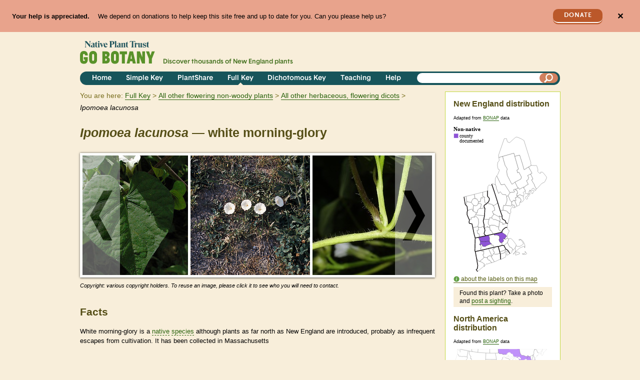

--- FILE ---
content_type: image/svg+xml
request_url: https://gobotany.nativeplanttrust.org/api/maps/ipomoea-lacunosa-ne-distribution-map
body_size: 11803
content:
<svg xmlns:rdf="http://www.w3.org/1999/02/22-rdf-syntax-ns#" xmlns="http://www.w3.org/2000/svg" xmlns:cc="http://creativecommons.org/ns#" xmlns:dc="http://purl.org/dc/elements/1.1/" id="svg9559" height="293" width="186.6" version="1.0">
<title id="title3399">Ipomoea lacunosa: New England Distribution Map</title>
<metadata id="metadata3671">
<rdf:RDF>
<cc:Work rdf:about="">
<dc:format>image/svg+xml</dc:format>
<dc:type rdf:resource="http://purl.org/dc/dcmitype/StillImage"/>
<dc:title>New England Distribution Map</dc:title>
<dc:publisher>
<cc:Agent>
<dc:title>Native Plant Trust</dc:title>
</cc:Agent>
</dc:publisher>
</cc:Work>
</rdf:RDF>
</metadata>
<path id="CT_Hartford" style="stroke-linejoin:bevel;stroke:#000;stroke-width:.2910;fill:#fff" d="m56.64 249.3 13.48-3.187 1.26 3.082 5.166 11.02 0.09314 0.2066 0.1571 0.8672-1.35 1.051-1.638-2.046-3.257 1.077-2.215 1.048-0.5908 2.046-6.807-0.6693-2.349-5.599 1.761-0.7479 0.1543-6.533-3.777 1.193-0.09024-2.805">
<title id="title3184">Hartford County, CT</title>
</path>
<path id="CT_Litchfield" style="stroke-linejoin:bevel;stroke:#000;stroke-width:.2910;fill:#fff" d="m55.43 249.6 1.208-0.2735 0.09024 2.805 3.777-1.193-0.1543 6.533-1.761 0.7479 2.349 5.599-2.899 3.62-5.011 3.542-0.09018 0.5006 0.06116 0.3114 0.2385 0.2386 0.355 0.2212-0.05233 0.0786-0.3929 0.009-1.499-0.4016-2.203-0.7625-0.2445-0.4307-0.5268-0.8672-1.47-3.085-0.2357-0.2736-0.7625-0.157-2.57-14.27 11.79-2.494">
<title id="title2992">Litchfield County, CT</title>
</path>
<path id="CT_Fairfield" style="stroke-linejoin:bevel;stroke:#000;stroke-width:.2910;fill:#fff" d="m47.07 271.4-0.8905-5.195 0.7625 0.157 0.2357 0.2736 1.47 3.085 0.5267 0.8672 0.2445 0.4307 2.203 0.7625 1.499 0.4016 0.3929-0.009 0.05231-0.0787 1.021 0.3812 2.206 0.7217 4.877 3.452-0.09319 1.822-0.3405 0.7858-0.06682 0.3027 0.08166 1.787 0.07861 0.1775 0.4482 0.2795-1.892 0.5122-4.749 3.591-6.516 5.532-0.1601 0.3056-0.08169 0.4045-2.933-3.775 2.043-2.087 0.1747-0.1716 0.8905-6.059-0.4598-2.648-1.024-6.007">
<title id="title3266">Fairfield County, CT</title>
</path>
<path id="CT_New_Haven" style="stroke-linejoin:bevel;stroke:#000;stroke-width:.2910;fill:#fff" d="m67.75 264.5 0.9575 2.925 1.993 2.06 1.013-0.5005 0.3929 0.2501 1.219 1.377 3.277 4.068-1.443-0.0786-0.9167 0.2212-3.777 1.144-2.36 0.9924-1.286 0.1861-0.6053-0.7479-0.2212 0.0902-3.201 3.728-0.4336 0.6053-0.5122 0.9691-0.03481 0.1426v0.0407l-0.4482-0.2795-0.07854-0.1775-0.08162-1.787 0.06682-0.3027 0.3405-0.7858 0.09316-1.822-4.877-3.451-2.206-0.7217-1.021-0.3812-0.355-0.2212-0.2386-0.2386-0.06114-0.3114 0.09018-0.5006 5.011-3.542 2.899-3.62 6.807 0.6693">
<title id="title2997">New Haven County, CT</title>
</path>
<path id="CT_Middlesex" style="stroke-linejoin:bevel;stroke:#000;stroke-width:.2910;fill:#fff" d="m75.45 262.3 6.336 10.17-5.183 2.139-3.277-4.068-1.219-1.377-0.3929-0.2501-1.013 0.5006-1.993-2.06-0.9575-2.925 0.5908-2.046 2.215-1.048 3.257-1.077 1.638 2.046">
<title id="title3000">Middlesex County, CT</title>
</path>
<path id="CT_New_London" style="stroke-linejoin:bevel;stroke:#000;stroke-width:.2910;fill:#fff" d="m93.65 257.1 0.7101 10.53-3.475 0.972-7.072 3.277-1.481 0.5791-0.2765 0.0378-0.2734-0.0523-6.336-10.17 1.35-1.051 3.58-5.285 1.784 1.021 0.9575 0.4744 5.771-0.5791 2.453-1.007 1.892-0.3289 0.4162 1.574">
<title id="title3003">New London County, CT</title>
</path>
<path id="CT_Tolland" style="stroke-linejoin:bevel;stroke:#000;stroke-width:.2910;fill:#fff" d="m81.13 243.5 0.7305 2.529-2.59 0.6548-0.5646 0.1832 1.126 4.514 1.286 0.7334 1.126 1.825-0.7974 0.9429-1.065 1.077-3.58 5.285-0.1571-0.8672-0.09314-0.2066-5.166-11.02-1.26-3.082 10.09-2.389 0.9167-0.1805">
<title id="title3006">Tolland County, CT</title>
</path>
<path id="CT_Windham" style="stroke-linejoin:bevel;stroke:#000;stroke-width:.2910;fill:#fff" d="m89.47 242.2 2.954 10.3 0.8148 3.096-1.892 0.3289-2.453 1.007-5.771 0.5791-0.9575-0.4744-1.784-1.021 1.065-1.077 0.7974-0.9429-1.126-1.825-1.286-0.7334-1.126-4.514 0.5646-0.1832 2.59-0.6548-0.7305-2.529 1.155-0.2386 7.002-1.665 0.1832 0.55">
<title id="title3009">Windham County, CT</title>
</path>
<path id="MA_Worcester" style="stroke-linejoin:bevel;stroke:#000;stroke-width:.2910;fill:#fff" d="m80.13 217.2 0.1164 0.2619 2.02 2.058 1.353-0.3143 0.4365-0.3929 2.186 0.2736 1.074 0.131 4.002 1.627 0.422 0.777 0.1951 2.046 0.1048 2.095-0.3259 1.065-0.841 1.653 1.863 4.694 0.7334 0.6839 0.8672 0.2851 2.334 0.3696 0.7974 5.233-8 2.453-0.1832-0.55-7.002 1.665-1.155 0.2386-0.9167 0.1805-1.208-4.813-1.758 0.4715-1.915-0.4045-0.1281-0.4744 0.0091-0.2852 0.6926-1.772-3.419-2.951-0.486-1.929-0.1571-3.213 0.3259-1.953-0.5733-3.123-1.787-3.844 9.519-2.06 0.8032-0.1804">
<title id="title3012">Worcester County, MA</title>
</path>
<path id="MA_Middlesex" style="stroke-linejoin:bevel;stroke:#000;stroke-width:.2910;fill:#8e54d6" d="m97.02 211.9 1.042 2.506 2.674 1.796 3.041 1.81 2.177 2.768-0.1571 1.01-0.6286 1.414-1.077 1.001-1.126 0.7188 0.1427 2.951-1.324-1.036-0.0786-0.0523-0.6693-0.0641-0.4569 0.0641-1.458 0.9836 0.3434 0.5384 0.6402 0.8381 0.3696 0.7887-0.6461 2.034-1.347 1.205-1.813 1.339-2.334-0.3696-0.8672-0.2852-0.7334-0.6839-1.863-4.694 0.841-1.653 0.3259-1.065-0.1048-2.095-0.195-2.046-0.422-0.777-4.002-1.627-1.074-0.1311-2.186-0.2736-0.4365 0.3929-1.353 0.3143-2.02-2.058-0.1164-0.2619 6.635-1.484 0.4074-0.0902 0.1164-0.0255 9.054-2.087 0.678-1.612">
<title id="title3015">Middlesex County, MA</title>
</path>
<path id="MA_Nantucket" style="stroke-linejoin:bevel;stroke:#000;stroke-width:.2910;fill:#fff" d="m142.5 255.7 0.2475-0.131 0.4365-0.5006 0.3143-0.5879 0.2096-0.7625-0.1281-0.7596-0.1486-0.2619-0.2881-0.2649-0.2649-0.2096-0.1542-0.1311-0.0254-0.1427 0.486 0.1048 0.5762 0.5093 2.491 2.823 0.1486 0.5238-0.016 0.3929-0.009 0.0785-0.1982 0.262-0.6432 0.486-0.355 0.1571-2.226 0.5122-0.6024 0.1164-1.551-0.1048-2.637-0.5238-0.3521-0.157-0.2501-0.2096-0.1455-0.3027 0.4074-0.1048 0.355 0.0785 0.1571 0.0523 1.377-0.0523 1.953-0.5093 0.841-0.3812">
<title id="title3018">Nantucket County, MA</title>
</path>
<path id="MA_Barnstable" style="stroke-linejoin:bevel;stroke:#000;stroke-width:.2910;fill:#fff" d="m125.3 240.3 0.1832 0.1949 0.5529 0.3929 0.7974 0.4453 0.7217 0.291 1.761 0.1832 1.056-0.0668 2.808-0.2881 3.792-2.334 1.403-0.9458 0.9196-0.8236 0.2823-0.617 0.0583-0.3172-0.3289-1.088-0.5122-1.339-0.2357-0.5238-0.8643-1.231-2.803-3.28-0.4365-0.3027-0.486-0.1832-0.7741-0.1832-0.195 0.0407-0.3667 0.2066-0.2006 0.1861-0.1571 0.2765-0.0902 0.4569 0.0254 0.1982-1.548-0.6024-0.0901-0.1076 0.1048-0.3783 0.2765-0.3027 0.4714-0.262 0.4569-0.1456 0.809-0.0786 1.301 0.0668 1.027 0.224 0.7828 0.3405 0.908 0.6286 0.8643 0.8643 1.088 1.26 0.8672 1.246 1.298 2.244 0.6199 1.234 0.8905 2.424 0.518 1.798 0.0932 0.8265-0.4307 3.582-0.2619 0.259-0.0901-2.491-0.0641-0.2096-0.1336-0.2357-0.6956-0.3288-0.3259-0.0786-0.1982 0.0406-8.344 3.722-0.3521 0.1602-6.076 5.259-0.9691 1.26-1.021-0.1048-0.6053-7.305 1.918-4.159">
<title id="title3021">Barnstable County, MA</title>
</path>
<path id="MA_Suffolk" style="stroke-linejoin:bevel;stroke:#000;stroke-width:.2910;fill:#fff" d="m106 220.8 1.327 0.5267 0.6141 4.406-4.787 2.162-0.1426-2.951 1.126-0.7188 1.077-1.001 0.6286-1.414 0.1571-1.01">
<title id="title3024">Suffolk County, MA</title>
</path>
<path id="MA_Bristol" style="stroke-linejoin:bevel;stroke:#000;stroke-width:.2910;fill:#fff" d="m100.9 240.1 7.005-6.19 2.11 4.601 2.351 4.278 2.791 1.088 1.246 0.8643 2.925 4.502-0.4976-0.0292-1.246 0.1832-0.5093 0.6693-0.3056 0.3958-0.0495 0.0901 0.0901 1.219 0.1281 0.4453 0.422 0.8672-2.413 2.255-2.284 0.6839-3.748-5.943-1.141-1.062-3.137-1.746-3.737-7.174">
<title id="title3027">Bristol County, MA</title>
</path>
<path id="MA_Plymouth" style="stroke-linejoin:bevel;stroke:#000;stroke-width:.2910;fill:#fff" d="m110.5 226.6 2.555-0.7887 1.339 0.1951 0.2649 0.0292 0.2211 0.1455 1.49 0.9953 3.376 3.751 4.889 6.452 0.4714 1.077 0.1748 1.825-1.918 4.159-4.039 4.761-2.925-4.502-1.246-0.8644-2.791-1.088-2.351-4.278-2.11-4.601 2.599-7.267">
<title id="title3030">Plymouth County, MA</title>
</path>
<path id="MA_Norfolk" style="stroke-linejoin:bevel;stroke:#000;stroke-width:.2910;fill:#fff" d="m107.9 225.7 2.613 0.9312-2.599 7.267-7.005 6.19-3.44-0.355-0.7974-5.233 1.813-1.339 1.347-1.205 0.6461-2.034-0.3696-0.7887-0.6402-0.8381-0.3434-0.5384 1.458-0.9836 0.4569-0.0641 0.6694 0.0641 0.0786 0.0523 1.324 1.036 4.787-2.162">
<title id="title3033">Norfolk County, MA</title>
</path>
<path id="MA_Essex" style="stroke-linejoin:bevel;stroke:#000;stroke-width:.2910;fill:#fff" d="m107.3 203.7 0.1951 0.7858 1.01 2.413 1.572 3.018 1.627 0.7218-2.622 5.442-1.781 5.198-1.327-0.5267-2.177-2.768-3.041-1.81-2.674-1.796-1.042-2.506 0.1748-0.3958 1.481-2.974 0.355-0.3696 0.6402-0.55 1.941-1.653 2.529-1.877h0.009l0.2155-0.0902 0.1832-0.0932 0.7974-0.0523 1.932-0.1164">
<title id="title3036">Essex County, MA</title>
</path>
<path id="MA_Hampden" style="stroke-linejoin:bevel;stroke:#000;stroke-width:.2910;fill:#fff" d="m75.9 236.4-0.6926 1.772-0.0091 0.2851 0.1281 0.4744 1.915 0.4045 1.758-0.4715 1.208 4.813-10.09 2.389-13.48 3.187-1.208 0.2735-1.024-1.848-0.131-0.3405-0.3143-1.668 1.024-0.0641-0.08162-4.159-0.5238-2.255 0.972-1.47 1.583-0.2619 0.358 0.224 0.7334 2.439-0.4191 0.7858 1.141 0.5791 2.544 0.3812 2.692-0.0407 2.241-1.665 4.892-2.023 4.787-1.743">
<title id="title3039">Hampden County, MA</title>
</path>
<path id="MA_Hampshire" style="stroke-linejoin:bevel;stroke:#000;stroke-width:.2910;fill:#8e54d6" d="m72.48 233.5 3.419 2.951-4.787 1.743-4.892 2.023-2.241 1.665-2.692 0.0407-2.544-0.3812-1.141-0.5791 0.4191-0.7858-0.7334-2.439-0.358-0.2239-1.583 0.2619-0.972 1.47-0.0902 0.3143-0.5908 0.0254-1.141-0.5238-0.617-1.863v-0.3288l1.534-0.0255-0.1164-3.344-0.1832-2.808-0.3318-0.5355 3.454 1.941 4.572 0.1164 4.703-0.224 1.385-0.6024 3.19-0.2881 2.337 2.401">
<title id="title3042">Hampshire County, MA</title>
</path>
<path id="MA_Berkshire" style="stroke-linejoin:bevel;stroke:#000;stroke-width:.2910;fill:#fff" d="m43.4 225.1 6.504-1.406 2.936 6.469 0.3318 0.5355 0.1832 2.808 0.1164 3.344-1.534 0.0255v0.3288l0.617 1.863 1.141 0.5238 0.5908-0.0254 0.09018-0.3143 0.5238 2.255 0.08164 4.159-1.024 0.064 0.3143 1.668 0.131 0.3405 1.024 1.848-11.79 2.494-0.2619 0.0641-0.6286-1.272 0.4132-16.55 0.2415-9.22">
<title id="title3045">Berkshire County, MA</title>
</path>
<path id="MA_Franklin" style="stroke-linejoin:bevel;stroke:#000;stroke-width:.2910;fill:#8e54d6" d="m65.08 220.4 4.723-1.01 1.787 3.844 0.5733 3.123-0.3259 1.953 0.1571 3.213 0.486 1.929-2.337-2.401-3.19 0.2881-1.385 0.6024-4.703 0.2239-4.572-0.1164-3.454-1.941-2.936-6.469 2.494-0.5238 12.68-2.715">
<title id="title3048">Franklin County, MA</title>
</path>
<path id="MA_Dukes" style="stroke-linejoin:bevel;stroke:#000;stroke-width:.2910;fill:#fff" d="m127.1 253.1 4.45 0.7858 0.3521 0.8527 0.3783 1.574-0.0255 0.2239-7.828 2.858-0.8148-0.6926 1.062-3.332 0.291-0.486 0.8119-0.9982 1.019-1.112 0.1601 0.009 0.1456 0.3143m-2.087-1.219-2.241 2.835-0.6577 0.745-1.836 1.443-0.9575 0.3027-0.259-0.0523 1.269-1.298 2.468-2.715 1.193-1.365 1.021 0.1048">
<title id="title3051">Dukes County, MA</title>
</path>
<path id="ME_Aroostook" style="stroke-linejoin:bevel;stroke:#000;stroke-width:.2910;fill:#fff" d="m122.6 61.75-1.944-6.321-22.43 6.426-7.543 2.124-0.5646-4.432-0.01244-0.1164 0.02911-0.0932 0.681-2.02 1.912-5.614 3.702-10.76 4.985-14.43 2.031-0.1688 2.415-0.05242 0.3667 0.1048 0.4424 0.6024 0.0932 0.1601-0.1832 0.2474-0.0254 0.04079-0.0524 0.876 1.312 4.226 0.3812 0.3405 0.2096 0.09311 3.923 1.283 1.007-0.876 2.73-2.599 3.015-2.741 4.645-4.054 0.6432-0.3667 1.219-0.3812 1.141-0.1048 0.4598 0.09312 2.098 0.7072 6.111 2.61 5.497 3.463 0.0786 0.1833 8.748 27.95 5.131 16.58-0.4103 0.614-0.0255 0.355 0.8265 3.713 0.4453 0.3667-5.649 3.318-4.843 2.794-0.009 0.1311 0.0641 0.195-1.788 1.013-1.889 1.048-0.5879-0.0902-1.77-6.01-0.422-1.769-0.8119-2.884-0.7887-2.494-4.892-15.62-6.597 1.441-3.105 0.8905">
<title id="title3054">Aroostook County, ME</title>
</path>
<path id="ME_Piscataquis" style="stroke-linejoin:bevel;stroke:#000;stroke-width:.2910;fill:#fff" d="m122.6 61.75 1.467 5.247 2.622 8.946 3.28 11.41-3.16 1.796 1.455 5.43 2.546-1.327 5.099 9.72-1.01 4.118-7.107 3.713-4.895 2.479-3.606 2.951-2.517 1.26-1.784-2.977-7.727-15.08-0.9545-8.029 1.059-4.525-2.177-3.961-1.758-1.993-3.646-12.5-1.557-6.574 22.43-6.426 1.944 6.321">
<title id="title3057">Piscataquis County, ME</title>
</path>
<path id="ME_Knox" style="stroke-linejoin:bevel;stroke:#000;stroke-width:.2910;fill:#fff" d="m148.3 145.8-0.3667 0.8149-0.2475 0.224-1.077 0.5879-0.2881 0.0668-0.4831-0.1456-2.203-2.372-0.0698-0.1047 0.0553-0.7101 0.2765-0.7741 1.441-1.784 0.5355-0.288 0.2096 0.157 2.299 3.332 0.1397 0.3026-0.1077 0.4947-0.1135 0.1982m-18.99-5.233 0.2357-0.6286 2.989-1.732 5.969 2.465 1.324 0.6955-0.2476 2.625-0.0197 0.1542 0.0197 0.1601 0.4162 1.403 0.3929 0.9574 0.9604 0.8003-2.794 4.237-2.06 1.31-2.52 0.4482 0.1747-2.165 1.1-1.758-1.179-2.701-1.682-2.509-0.8527 0.3958-0.9167 0.0668-0.8643-0.3812-0.8032-1.17-0.5762-1.848 0.2649-0.4831 0.6694-0.3434">
<title id="title3060">Knox County, ME</title>
</path>
<path id="ME_Lincoln" style="stroke-linejoin:bevel;stroke:#000;stroke-width:.2910;fill:#fff" d="m122.2 150 2.808-0.128-1.312-3.74-0.1456-2.008 2.835-0.0757 0.2212-0.2096 0.2649-0.6955-0.2649-2.349 2.666-0.1981-0.6693 0.3434-0.2649 0.4831 0.5762 1.848 0.8032 1.17 0.8643 0.3812 0.9167-0.0668 0.8527-0.3958 1.682 2.509 1.179 2.701-1.1 1.758-0.1748 2.165-0.681-0.0785-0.5238-0.0668-0.4045 0.5238-0.1135 0.131-0.0197 0.8818 0.1832 1.455-0.4569 2.701-0.224 0.3143-3.463 1.548-0.8265 0.2619h-0.6169l-4.589-11.16">
<title id="title3063">Lincoln County, ME</title>
</path>
<path id="ME_Sagadahoc" style="stroke-linejoin:bevel;stroke:#000;stroke-width:.2910;fill:#fff" d="m122.2 150 4.589 11.16-4.237 2.913-0.5878-2.805-1.35-2.494-0.5791 0.7334-1.519-0.009-1.211-0.7101-0.5879-0.8381-0.7712-5.599 1.991-0.1311 0.8934-0.6984 0.0641-0.8905 0.0523-0.2619 0.2357-0.4336 0.195-0.2476 2.544-0.1456 0.2006 0.2501 0.0786 0.2066">
<title id="title3066">Sagadahoc County, ME</title>
</path>
<path id="ME_Cumberland" style="stroke-linejoin:bevel;stroke:#000;stroke-width:.2910;fill:#fff" d="m104.6 159.1-0.016 0.0786 0.0787 0.1164 0.972 0.3929 1.484 0.2386 8.21 1.086 0.7072-0.9691 0.7217-2.124 0.5878 0.8381 1.211 0.7101 1.519 0.009 0.5791-0.7334 1.35 2.494 0.5878 2.805-1.743 0.8527-1.362-0.8265-0.6693-1.929-0.2531-0.1805-0.2357 0.0902-2.544 3.329-1.033 1.799-0.7101 2.925v0.2501l0.5238 0.55 0.1455 3.725-1.839 1.574-1.164-0.3929-3.175-1.196 0.5355-1.534-3.143-2.005-7.06-1.903 0.3027-5.85 1.679-4.406 0.4307 0.681 0.7101 0.6577 0.1832 0.0902 1.024 0.157 1.406-1.403">
<title id="title3069">Cumberland County, ME</title>
</path>
<path id="ME_York" style="stroke-linejoin:bevel;stroke:#000;stroke-width:.2910;fill:#fff" d="m98.87 169.2 7.06 1.903 3.143 2.005-0.5355 1.534 3.175 1.196 1.164 0.3929-0.1164 2.61-3.163 14.75-0.3521 1.589-0.131 0.262-0.6984 0.6024-3.67-1.47-1.019-4.092-0.0817-0.0901-3.172-1.892-1.315-0.6548-0.4831-0.2501-0.7625-1.059-0.2476-0.5267-0.2006-0.8382-0.4569-5.116-3.306-8.617 5.169-2.244">
<title id="title3072">York County, ME</title>
</path>
<path id="ME_Androscoggin" style="stroke-linejoin:bevel;stroke:#000;stroke-width:.2910;fill:#fff" d="m106.6 141.9 2.532-1.825 1.758 3.475 2.477 6.321 2.654 2.456 0.7712 5.599-0.7217 2.124-0.7072 0.9691-8.21-1.086-1.484-0.2386-0.972-0.3929-0.0785-0.1164 0.016-0.0785-0.422-0.9982 2.413-6.53 0.2476-1.118v-4.907l-0.8643-1.793-0.1455-0.9604 0.7363-0.9022">
<title id="title3075">Androscoggin County, ME</title>
</path>
<path id="ME_Oxford" style="stroke-linejoin:bevel;stroke:#000;stroke-width:.2910;fill:#fff" d="m83.37 117 2.046 4.749 0.5762 4.159 4.188 9.848 3.329-3.382 4.368 5.363 6.493 0.4598 1.443 2.177 0.7596 1.537-0.7363 0.9022 0.1456 0.9604 0.8643 1.793v4.907l-0.2476 1.118-2.413 6.53 0.422 0.9982-1.406 1.403-1.024-0.157-0.1832-0.0902-0.7101-0.6577-0.4307-0.681-1.679 4.406-0.3027 5.85-5.169 2.244-5.361-17.75-4.921-15.65-0.3929-1.26-5.55-16.74-1.01-2.884 1.798-1.01 3.62 2.005 0.3667 0.1832 0.7625 0.009h0.0091l0.3143-0.2881 0.05525-0.1427-0.02911-0.9196">
<title id="title3078">Oxford County, ME</title>
</path>
<path id="ME_Kennebec" style="stroke-linejoin:bevel;stroke:#000;stroke-width:.2910;fill:#fff" d="m113 134.2 2.805-0.6694 5.905-0.486 0.2998-0.3521-0.1336-1.641-0.8905-0.6548-0.3521-0.1047-0.4598-0.4744-0.3027-0.6286-0.131-0.3929 3.62-1.825 0.3667-0.009 0.1862 0.3405 0.0348 0.5762 0.7945 1.574 1.778-0.2476 1.525 3.344 0.3027 3.291-1.342 0.1311-0.3288 4.828 0.2649 2.349-0.2649 0.6956-0.2212 0.2096-2.835 0.0757 0.1456 2.008 1.312 3.74-2.808 0.1281-0.0787-0.2065-0.2006-0.2501-2.544 0.1456-0.195 0.2475-0.2357 0.4336-0.0523 0.2619-0.0641 0.8905-0.8934 0.6984-1.991 0.131-2.654-2.456-2.477-6.321-1.758-3.475 3.871-5.902">
<title id="title3081">Kennebec County, ME</title>
</path>
<path id="ME_Waldo" style="stroke-linejoin:bevel;stroke:#000;stroke-width:.2910;fill:#fff" d="m128.9 125.3 1.496-0.7363 1.458 2.925 8.262-4.682 0.7479 0.4976-0.1862 2.337 0.0553 0.2096 0.1659 0.2357 0.6868 0.4307 0.8818 0.777 0.9807 2.596 0.1427 0.7217 0.0255 0.2096-0.326 0.195-2.817 2.008-1.17 0.8265-0.0932 0.4744 0.3521 0.6024 0.2531 0.3405 0.3521 0.0932 0.224 0.1832 0.5384 0.5879 0.1687 1.193v0.3812l-1.246 3.673-1.324-0.6956-5.969-2.465-2.989 1.732-0.2356 0.6286-2.666 0.1982 0.3289-4.828 1.342-0.1311-0.3027-3.291-1.525-3.344-1.778 0.2476-0.7945-1.574 4.959-2.555">
<title id="title3084">Waldo County, ME</title>
</path>
<path id="ME_Hancock" style="stroke-linejoin:bevel;stroke:#000;stroke-width:.2910;fill:#fff" d="m148.6 136.9 0.1311-0.0524 0.224 0.064 1.377 0.4074 0.422 0.3026 0.2998 0.4569 0.195 1.889-0.3638 1.036-0.5413 0.9051-0.0787 0.0786-0.1832 0.0125-1.152-0.617-0.1716-0.2096-0.6024-1.796-0.0378-0.1456 0.0495-0.2096 0.1716-0.0668 0.2357-0.2765 0.224-1.164v-0.2649l-0.0668-0.2327-0.1311-0.1193m7.177-5.719 1.394-1.062 1.173-0.6693 1.525-0.1456 0.0255 0.0254 0.5093 0.5238 0.5268 0.841 0.195 0.5384-0.2211 0.8905-0.0122 0.0407-0.1048 0.1047-0.7596 0.8643-1.077 0.3143-0.3143 0.291-0.1427 0.3405 0.0841 0.3521 0.0727 0.1164 0.0787 0.0292 0.2619 0.4715-0.4453 1.021-0.5413 0.2501-1.912-0.5879-0.7101-0.6577-0.55-0.7858-0.1427-0.5006 0.1687-1.074 0.6548-1.167 0.2649-0.3667m-14.94-7.846 0.7363-0.3259 1.414-0.7887 0.6461-1.193 1.688-1.26 4.121-2.124-2.782-5.588-0.9836-1.822 3.056-1.563 1.577-4.485-2.168-4.106 5.916-3.094 2.334 4.391 1.941 4.132 0.4482 1.877-2.558 1.336 3.28 5.916 1.874 2.835 0.8003 2.02 0.1164 1.152 1.612 2.887 0.777 1.377 0.7217 1.129 0.3405 0.3667 0.0523 0.6432-0.3026 0.5646-0.1832 0.0495-0.1426-0.131-0.291-0.2476-0.3259 0.4831-0.1048 0.7246-0.0932 0.5093-0.0379 0.6693-0.0125 0.2096v0.3027l-0.2997 0.0407h-0.0122l-0.1981-0.0785-1.478-1.496-0.4103-0.5267-0.6664-1.519-0.1456-0.5122 0.0255-0.3288-0.1456-0.2357-0.1832-0.1048-0.7479 0.0932-1.019 0.2096-0.9109 0.1832-0.9284 0.4045-0.1456 1.324-0.9837 0.972-0.8789 0.6053-0.5908 0.5238-0.4452 0.8643-0.1164 0.0932-0.1747 0.0378-0.1949-0.131-0.2357-0.9051-0.0611-0.4831-0.3463-0.2386-0.2357 0.0125-0.1542 0.1164-0.0961 0.1981-0.0233 0.2619 0.3783 0.9313 0.3172 1.141-0.1047 0.0932-0.3318 0.0641-0.2357-0.3259-0.0348-0.355-0.6694-0.4598-0.7101 0.8556-0.3987 1.036 0.4249 2.11 0.0641 0.1571 0.1047 0.157 0.2765 0.2096 0.4744-0.1047 0.2735 0.288 0.5908 0.8149 0.0407 0.1832 0.1687 0.9051 0.0407 0.3143h-0.2591l-0.5035-0.131-0.0233-0.0668-0.3958-0.2619-1.336-0.6402-0.8149-0.2125-2.829-0.55-1.17 0.3812-0.4715 0.6402-0.8847 0.0932-0.0757-0.1571-0.8149-3.385-0.0255-0.7334 0.0698-0.0931 0.2096-0.2619 0.1018-1.115-0.0495-0.4191-0.3056 0.1832-0.0255-0.2096-0.1427-0.7218-0.9808-2.596-0.8818-0.777-0.6868-0.4307-0.1659-0.2357-0.0552-0.2096 0.1861-2.337">
<title id="title3087">Hancock County, ME</title>
</path>
<path id="ME_Washington" style="stroke-linejoin:bevel;stroke:#000;stroke-width:.2910;fill:#fff" d="m155.7 79.79 8.83 0.4074 0.3027-0.2125 0.5238-0.1832 0.1687 0.0254 0.8672 0.6548 0.1311 0.2357 2.177 6.888 0.2096 1.324-0.2998 1.784-0.1075 0.1832-0.4366 0.3667 0.0322 0.3958 1.059 1.126 2.351 2.36 1.545 0.8148 0.0523 0.0254 0.0932 0.0406 0.2735 0.0641 0.1312-0.0254 0.6577-0.9575-0.1047-0.6169v-1.036l0.131-0.2096 0.326-0.0669 3.096 0.1456h0.0125l1.152 0.841 0.6461 0.5762 5.547 6.755 0.5762 1.129 0.6955 1.665 0.0524 0.2619-0.6926 1.679-2.296 4.735-0.6053 1.129-1.743 1.915-0.9866 0.2096-3.591 1.717-8.603 9.458-1.039 0.5384-0.8789 0.3929-0.2357 0.0786-0.3406-0.3667-0.7217-1.129-0.777-1.377-1.612-2.887-0.1164-1.152-0.8002-2.02-1.874-2.835-3.28-5.916 2.558-1.336-0.4484-1.877-1.941-4.132-2.334-4.392 0.7363-0.2881 2.095-1.051-1.35-2.977-5.465-9.563 5.649-3.318">
<title id="title3090">Washington County, ME</title>
</path>
<path id="ME_Penobscot" style="stroke-linejoin:bevel;stroke:#000;stroke-width:.2910;fill:#fff" d="m150.1 83.1 5.465 9.563 1.35 2.977-2.095 1.051-0.7363 0.288-5.916 3.094 2.168 4.106-1.577 4.485-3.056 1.563 0.9837 1.822 2.782 5.588-4.121 2.124-1.688 1.26-0.6461 1.193-1.414 0.7887-0.7363 0.3259-0.7479-0.4976-8.262 4.682-1.458-2.925-1.496 0.7363-5.943-12.04 4.895-2.48 7.107-3.713 1.01-4.118-5.099-9.72-2.546 1.327-1.455-5.43 3.16-1.796-3.28-11.41-2.622-8.946-1.467-5.247 3.105-0.8905 6.597-1.441 4.892 15.62 0.7887 2.494 0.812 2.884 0.422 1.769 1.769 6.01 0.5879 0.0901 1.889-1.048 1.787-1.013-0.0641-0.195 0.009-0.1311 4.843-2.794">
<title id="title3093">Penobscot County, ME</title>
</path>
<path id="ME_Franklin" style="stroke-linejoin:bevel;stroke:#000;stroke-width:.2910;fill:#fff" d="m86.55 100.6 3.466 7.476 5.049 10.3 3.265-0.131 2.951-0.8119 0.5762-0.3027 9.633 14.75 1.481 2.337-3.871 5.902-2.532 1.825-0.7596-1.537-1.443-2.177-6.493-0.4598-4.368-5.364-3.329 3.382-4.188-9.848-0.5762-4.159-2.046-4.749-0.02546-1.257-0.02546-1.208 0.3521-7.476 0.3667-2.005 0.2386-0.4744 0.2735-0.55 0.6461-1.167 0.9924-1.822 0.08164-0.1336 0.2851-0.3405">
<title id="title3096">Franklin County, ME</title>
</path>
<path id="ME_Somerset" style="stroke-linejoin:bevel;stroke:#000;stroke-width:.2910;fill:#fff" d="m98.27 61.85 1.557 6.574 3.646 12.5 1.758 1.993 2.177 3.961-1.059 4.525 0.9545 8.029 7.727 15.08 1.784 2.977 2.517-1.26 3.606-2.951 5.943 12.04-4.959 2.555-0.0348-0.5762-0.1861-0.3405-0.3667 0.009-3.62 1.825 0.1311 0.3929 0.3027 0.6286 0.4598 0.4744 0.3521 0.1048 0.8905 0.6548 0.1336 1.641-0.2998 0.3521-5.905 0.486-2.805 0.6694-1.481-2.337-9.633-14.75-0.5762 0.3027-2.951 0.812-3.265 0.131-5.049-10.3-3.466-7.476 0.2125-0.2619 1.458-1.746 3.385-8.183 0.06116-0.6024-0.06116-1.563-0.4074-0.3143-0.4191-0.1951h-1.26l-0.486-1.603-0.422-1.755-0.812-4.709 0.3289-2.546 0.4074-3.056 0.01244-0.0378 0.2851-0.8148 0.2531-0.3929 0.03479-0.0252 0.06976-0.0378 0.8241-0.605 1.455-2.255-0.2997-2.401-0.4453-3.504 7.543-2.124">
<title id="title3099">Somerset County, ME</title>
</path>
<path id="NH_Coos" style="stroke-linejoin:bevel;stroke:#000;stroke-width:.2910;fill:#fff" d="m76.47 117.2 1.01 2.884 5.55 16.74 0.3929 1.26 4.921 15.65-0.3842 1.927-7.488 4.802-1.967-1.283-1.062-1.155-0.7887-0.2096-3.486-0.8265-2.881-0.486-2.695-2.008 0.5617 0.0524 0.841-0.617 0.06682-0.1018 0.3667-0.4744 0.1542-0.2239 0.1075-0.1688 1.298-2.282 0.131-0.224v-0.009l0.3027-0.841 0.3521-3.265-0.681-1.1-0.1164-0.1862-0.6577-0.8149-1.205-1.481-0.9865-0.972-0.2212-0.6257 0.03784-9.211 0.6315-1.298-0.2212-2.229 0.6286-6.781 2.11-2.756 0.291-0.2065 0.5617 0.288 0.2357 0.4686 0.1193 0.1336 0.841 0.4191 1.377 0.0932 1.152-0.2385 0.1716-0.1426 0.6286-2.491">
<title id="title3102">Coos County, NH</title>
</path>
<path id="NH_Grafton" style="stroke-linejoin:bevel;stroke:#000;stroke-width:.2910;fill:#fff" d="m65.83 156.8 1.758-2.282 2.695 2.008 2.881 0.486 3.486 0.8265 0.7887 0.2096 1.062 1.155 1.289 1.86 1.886 2.872 1.088 5.692-5.075 2.203 1.478 3.385 0.5908 1.062 0.9196 2.401-3.134 2.232-0.9837 4.051-1.51 0.486-2.136-1.403-0.7741 1.638-0.6955 1.979-1.723 0.1336-3.012 0.1164-3.056-0.4715-3.254 0.2619 1.665-7.069 0.7217-15.14-0.4453-0.355-0.4889-0.6577-0.8614-3.003v-0.2357l0.09024-0.3812 0.8789-1.586 0.08162-0.0641 0.1367-0.131 1.816-1.129 1.836-1.155">
<title id="title3105">Grafton County, NH</title>
</path>
<path id="NH_Strafford" style="stroke-linejoin:bevel;stroke:#000;stroke-width:.2910;fill:#fff" d="m91.61 181.9 0.6141-1.484 1.062 2.296 2.989-0.9167 0.7363-1.705 0.4569 5.116 0.2006 0.8381 0.2476 0.5268 0.7625 1.059 0.4831 0.2501 1.315 0.6548 3.172 1.892 0.0817 0.0901 1.019 4.092-0.8265 1.615-0.2357 0.3405-5.233 1.353 0.6693-2.378-7.136-3.396 0.1981-0.4714 1.298-3.123-1.298-2.913-1.062-2.558 0.486-1.179">
<title id="title3108">Strafford County, NH</title>
</path>
<path id="NH_Rockingham" style="stroke-linejoin:bevel;stroke:#000;stroke-width:.2910;fill:#fff" d="m108.4 196.1-1.135 7.648-1.932 0.1164-0.7974 0.0524-0.1832 0.0932-0.2155 0.0902h-0.009l-2.529 1.877-1.941 1.653-0.6402 0.55-0.355 0.3696-1.481 2.974-3.096-0.3405-2.61-1.601-0.9196-2.046-0.6548-1.429 0.8148-3.265 1.257-10.68 7.136 3.396-0.6693 2.378 5.233-1.353 0.2357-0.3405 0.8265-1.615 3.67 1.47">
<title id="title3111">Rockingham County, NH</title>
</path>
<path id="NH_Cheshire" style="stroke-linejoin:bevel;stroke:#000;stroke-width:.2910;fill:#fff" d="m61.24 204.5 0.777 0.7974 1.612-0.2734 0.07861-0.9575 0.6955-0.4336 4.458-1.889-0.1336 1.312 0.02915 0.6664 3.737-0.8381 0.4977 4.147 0.5908 2.741 1.496-0.355 3.099 5.247 1.15 2.686-9.519 2.06-4.723 1.01-3-2.413-0.777-1.668-0.1193-0.3783 1.708-5.85-0.7159-4.013-0.0584-0.224-0.8818-1.377">
<title id="title3114">Cheshire County, NH</title>
</path>
<path id="NH_Sullivan" style="stroke-linejoin:bevel;stroke:#000;stroke-width:.2910;fill:#fff" d="m60.4 187.7 3.254-0.2619 3.056 0.4714 3.012-0.1164 1.723-0.1336-1.819 5.064-0.3172 3.504 1.283 2.293 0.9313 1.01 1.182 1.065-0.2126 2.346-3.737 0.8381-0.02911-0.6664 0.1336-1.312-4.458 1.889-0.6955 0.4336-0.07854 0.9575-1.612 0.2734-0.777-0.7974-0.1048-2.768 0.1192-3.28-0.5617-1.47-1.301-5.98 1.01-3.358">
<title id="title3117">Sullivan County, NH</title>
</path>
<path id="NH_Hillsborough" style="stroke-linejoin:bevel;stroke:#000;stroke-width:.2910;fill:#fff" d="m72.71 200.6 2.346-1.365 7.005 0.2998 5.102 2.73 3.571 0.5908-0.8149 3.265 0.6548 1.429 0.9196 2.046 2.61 1.601 3.096 0.3405-0.1747 0.3958-0.6781 1.612-9.054 2.087-0.1164 0.0255-0.4074 0.0902-6.635 1.484-0.8032 0.1804-1.15-2.686-3.099-5.247-1.496 0.355-0.5908-2.741-0.4976-4.147 0.2125-2.346">
<title id="title3120">Hillsborough County, NH</title>
</path>
<path id="NH_Belknap" style="stroke-linejoin:bevel;stroke:#000;stroke-width:.2910;fill:#fff" d="m79.76 176.2 2.308 1.443 6.664 3.699 2.875 0.5122-0.486 1.179 1.062 2.558 1.298 2.913-1.298 3.123-3.53-1.47-6.283-2.468-1.231 1.013-0.3405-0.0406-2.337-1.863-0.4598-0.4336-1.441-1.481 0.9837-4.051 3.134-2.232-0.9196-2.401">
<title id="title3123">Belknap County, NH</title>
</path>
<path id="NH_Merrimack" style="stroke-linejoin:bevel;stroke:#000;stroke-width:.2910;fill:#fff" d="m76.56 184.9 1.441 1.481 0.4598 0.4336 2.337 1.863 0.3405 0.0406 1.231-1.013 6.283 2.468 3.53 1.47-0.1981 0.4714-1.257 10.68-3.571-0.5908-5.102-2.73-7.005-0.2998-2.346 1.365-1.182-1.065-0.9313-1.01-1.283-2.293 0.3172-3.504 1.819-5.064 0.6955-1.979 0.7741-1.638 2.136 1.403 1.51-0.486">
<title id="title3126">Merrimack County, NH</title>
</path>
<path id="NH_Carroll" style="stroke-linejoin:bevel;stroke:#000;stroke-width:.2910;fill:#fff" d="m88.34 153.7 5.361 17.75 3.306 8.617-0.7363 1.705-2.989 0.9167-1.062-2.296-0.6141 1.484-2.875-0.5122-6.664-3.699-2.308-1.443-0.5908-1.062-1.478-3.385 5.075-2.203-1.088-5.692-1.886-2.872-1.289-1.86 1.967 1.283 7.488-4.802 0.3842-1.927">
<title id="title3129">Carroll County, NH</title>
</path>
<path id="RI_Kent" style="stroke-linejoin:bevel;stroke:#000;stroke-width:.2910;fill:#fff" d="m104.1 249.5-0.7479 2.884-1.551 2.401-8.183 2.375-0.4162-1.574-0.8148-3.096 8.879-2.622 0.0787-0.0408 0.2096-0.355-0.0786-0.3783 0.0786-0.3812 0.0817-0.0785 0.8381-0.486 0.3667 0.0668 0.3405 0.2501 0.5384 0.617 0.3812 0.4191">
<title id="title3132">Kent County, RI</title>
</path>
<path id="RI_Providence" style="stroke-linejoin:bevel;stroke:#000;stroke-width:.2910;fill:#fff" d="m97.47 239.7 3.44 0.355 3.737 7.174-0.8905 1.813-0.5384-0.617-0.3405-0.2501-0.3667-0.0668-0.8382 0.486-0.0817 0.0786-0.0786 0.3812 0.0786 0.3783-0.2096 0.355-0.0785 0.0407-8.879 2.622-2.954-10.3 8-2.453">
<title id="title3135">Providence County, RI</title>
</path>
<path id="RI_Bristol" style="stroke-linejoin:bevel;stroke:#000;stroke-width:.2910;fill:#fff" d="m104.1 249.5-0.3812-0.419 0.8905-1.813 3.137 1.746 1.141 1.062-1.141 1.72-0.4191 0.6926-0.0437 0.1456-2.058-0.6315-1.126-2.503">
<title id="title3138">Bristol County, RI</title>
</path>
<path id="RI_Newport" style="stroke-linejoin:bevel;stroke:#000;stroke-width:.2910;fill:#fff" d="m108.9 250.1 3.748 5.943-0.9953 1.283-3.699 1.796-1.074 0.2765-0.4074-0.262-0.0113-0.1687 0.8265-6.271 0.009-0.0378 0.0438-0.1456 0.4191-0.6926 1.141-1.72">
<title id="title3141">Newport County, RI</title>
</path>
<path id="RI_Washington" style="stroke-linejoin:bevel;stroke:#000;stroke-width:.2910;fill:#fff" d="m93.65 257.1 8.183-2.375 1.551-2.401 0.7479 2.311 0.4045 2.753 0.1775 1.182 0.0322 0.4685 0.0254 0.7101-0.0495 0.3812-0.2416 1.507-0.4016 1.522-8.958 4.537-0.7625-0.0641-0.71-10.53">
<title id="title3144">Washington County, RI</title>
</path>
<path id="VT_Essex" style="stroke-linejoin:bevel;stroke:#000;stroke-width:.2910;fill:#fff" d="m58.46 133.4 10.12-2.808-0.6315 1.298-0.03784 9.211 0.2212 0.6257 0.9866 0.972 1.205 1.481 0.6577 0.8148 0.1164 0.1862 0.681 1.1-0.3521 3.265-0.3027 0.841v0.009l-0.1311 0.224-1.298 2.282-0.1076 0.1687-0.1543 0.224-0.3667 0.4744-0.06682 0.1018-0.8411 0.617-0.5617-0.0524-1.758 2.282-2.951-2.412-1.246-7.607 1.141-3.07-3.149-1.205-1.051-0.4074 0.0407-4.709-0.1601-3.908">
<title id="title3147">Essex County, VT</title>
</path>
<path id="VT_Orleans" style="stroke-linejoin:bevel;stroke:#000;stroke-width:.2910;fill:#fff" d="m58.46 133.4 0.1602 3.908-0.0407 4.709 1.051 0.4074-0.9313 2.322-0.6955 0.5501-2.706-1.013-1.045 4.895-0.8643 3.644-3.28-0.7858-0.4831-0.4715-2.27-2.794-0.1747-1.627-4.156-0.9691-1.522-8.539 16.96-4.237">
<title id="title3150">Orleans County, VT</title>
</path>
<path id="VT_Bennington" style="stroke-linejoin:bevel;stroke:#000;stroke-width:.2910;fill:#fff" d="m50.66 203.5-0.8294-0.0668 0.157 2.191 0.6577 3.411-3.466 0.6286 0.131 0.7858 1.286 6.205 2.34-0.4453 1.467 6.938-2.494 0.5238-6.504 1.406-2.008-7.188-2.805-13.71 10.36-2.02 1.708 1.339">
<title id="title3153">Bennington County, VT</title>
</path>
<path id="VT_Grand_Isle" style="stroke-linejoin:bevel;stroke:#000;stroke-width:.2910;fill:#fff" d="m25.07 141.7 1.638 10.83-2.046 6.679-0.4336-0.3667-0.7858-1.47-1.336-7.831-0.9604-6.152 0.04075-0.6432 3.882-1.048">
<title id="title3156">Grand Isle County, VT</title>
</path>
<path id="VT_Washington" style="stroke-linejoin:bevel;stroke:#000;stroke-width:.2910;fill:#fff" d="m49.28 155.3 6.216 1.586 0.1048 0.0817 0.1981 0.3667-0.04065 0.6024-1.964 7.951-1.496-0.2765-3.868 3.332-0.3842 2.869-0.7363 3.123-1.662-0.2241-6.731-3.449 0.4482-4.563-0.4482-0.1048 0.7887-4.907 0.4453-1.979 4.406 0.9691 4.002-2.072 0.7217-3.306">
<title id="title3159">Washington County, VT</title>
</path>
<path id="VT_Caledonia" style="stroke-linejoin:bevel;stroke:#000;stroke-width:.2910;fill:#fff" d="m59.63 142.5 3.149 1.205-1.141 3.07 1.246 7.607 2.951 2.413-1.836 1.155-1.816 1.129-0.1367 0.1311-0.08167 0.0641-0.8789 1.586-0.0902 0.3812v0.2356l0.8614 3.003 0.4889 0.6577 0.4453 0.355-3.725-0.4482-3.437 1.219-1.833-0.3376 1.964-7.951 0.04065-0.6024-0.1981-0.3667-0.1048-0.0817-6.216-1.586 0.8265-3.227 3.28 0.7857 0.8643-3.644 1.045-4.895 2.706 1.013 0.6955-0.55 0.9313-2.322">
<title id="title3162">Caledonia County, VT</title>
</path>
<path id="VT_Lamoille" style="stroke-linejoin:bevel;stroke:#000;stroke-width:.2910;fill:#fff" d="m43.02 146.2 4.156 0.9691 0.1747 1.627 2.27 2.794 0.4831 0.4715-0.8265 3.227-0.7217 3.306-4.002 2.072-4.406-0.9691-4.735-5.852 1.179-3.318 2.011-3.411 3.355-1.429 1.062 0.5122">
<title id="title3165">Lamoille County, VT</title>
</path>
<path id="VT_Franklin" style="stroke-linejoin:bevel;stroke:#000;stroke-width:.2910;fill:#fff" d="m41.5 137.7 1.522 8.539-1.062-0.5122-3.355 1.429-2.011 3.411-1.179 3.318-8.71-1.339-1.638-10.83 16.43-4.013">
<title id="title3168">Franklin County, VT</title>
</path>
<path id="VT_Chittenden" style="stroke-linejoin:bevel;stroke:#000;stroke-width:.2910;fill:#fff" d="m26.7 152.5 8.71 1.339 4.735 5.852-0.4453 1.979-0.7887 4.907 0.4482 0.1048-0.4482 4.563-1.193-3.123-1.574-0.9691-6.411 2.517-1.417 0.157-0.8789-4.563 0.1455-1.574-0.04075-0.4074-0.01458-0.0224-0.4859-1.313-0.3754-0.8148-1.248-1.508-0.7625-0.4452 2.046-6.679">
<title id="title3171">Chitenden County, VT</title>
</path>
<path id="VT_Addison" style="stroke-linejoin:bevel;stroke:#000;stroke-width:.2910;fill:#fff" d="m28.32 169.8 1.417-0.157 6.411-2.517 1.574 0.9691 1.193 3.123 6.731 3.449-0.6839 2.794-0.55 1.656-1.144 1.088-2.191 1.848 0.4627 0.9982 0.2503 0.4453-2.06-0.2765-3.265 0.9574-1.586 0.6024 0.9545 2.506-3.949 1.47-0.972-1.889-0.4569-0.8265-3.128-7.386-0.05818-0.1281v-0.009l-0.06402-1.248v-1.222l0.01462-3.105 1.1-3.137">
<title id="title3174">Addison County, VT</title>
</path>
<path id="VT_Rutland" style="stroke-linejoin:bevel;stroke:#000;stroke-width:.2910;fill:#fff" d="m31.88 188.8 3.949-1.47-0.9545-2.506 1.586-0.6024 3.265-0.9574 2.06 0.2765 1.932-1.705 2.293 0.5384 0.4686 0.5093 3.399 4.226 0.617 7.936-1.158 3.949-0.3929 3.172-10.36 2.02-1.589-7.386-4.511-0.9953-0.8905-0.3696-0.1048-0.1396-0.2648-2.191 0.1484-1.522 0.5064-2.782">
<title id="title3177">Rutland County, VT</title>
</path>
<path id="VT_Windham" style="stroke-linejoin:bevel;stroke:#000;stroke-width:.2910;fill:#fff" d="m50.66 203.5 3.841 0.3259 3.411-1.377 3.225-0.7072 0.1048 2.768 0.8818 1.377 0.05829 0.2241 0.7159 4.013-1.708 5.849 0.1192 0.3783 0.777 1.668 3 2.413-12.68 2.715-1.467-6.938-2.34 0.4453-1.286-6.205-0.131-0.7858 3.466-0.6286-0.6577-3.411-0.157-2.191 0.8294 0.0668">
<title id="title3180">Windham County, VT</title>
</path>
<path id="VT_Windsor" style="stroke-linejoin:bevel;stroke:#000;stroke-width:.2910;fill:#fff" d="m44.96 177.5 0.1571 0.5791 0.355 0.5646 2.139 0.1832 3.079 0.3667 7.869 0.9051 3.504 0.486-1.665 7.069-1.01 3.358 1.301 5.98 0.5617 1.47-0.1193 3.28-3.225 0.7072-3.411 1.377-3.841-0.3259-1.708-1.339 0.3929-3.172 1.158-3.949-0.617-7.936-3.399-4.226-0.4685-0.5093-2.293-0.5384-1.932 1.705-0.2503-0.4453-0.4627-0.9982 2.191-1.848 1.144-1.088 0.55-1.656">
<title id="title3183">Windsor County, VT</title>
</path>
<path id="VT_Orange" style="stroke-linejoin:bevel;stroke:#000;stroke-width:.2910;fill:#fff" d="m62.79 165.5-0.7217 15.14-3.504-0.486-7.869-0.9051-3.079-0.3667-2.139-0.1832-0.355-0.5646-0.1571-0.5792 0.6839-2.794 1.662 0.224 0.7363-3.123 0.3842-2.869 3.868-3.332 1.496 0.2765 1.833 0.3376 3.437-1.219 3.725 0.4482">
<title id="title3186">Orange County, VT</title>
</path>
<path id="path9425" style="stroke-linejoin:round;stroke:#221e1f;stroke-width:1.455;fill:none" d="m107.3 203.7-1.932 0.1164-0.7974 0.0524-0.1832 0.0932-0.2155 0.0902-2.541 1.877-1.941 1.653-0.6402 0.55-0.355 0.3696-1.481 2.974-0.1747 0.3958-0.6781 1.612-9.054 2.087-0.1164 0.0255-0.4074 0.0902-6.635 1.484-0.8032 0.1805-9.519 2.06-4.723 1.01-12.68 2.715-2.494 0.5238-6.504 1.406-0.2415 9.22-0.4133 16.55 0.6286 1.272 0.2619-0.0641 11.79-2.494 1.208-0.2735 13.48-3.187 10.09-2.389 0.9167-0.1805 1.155-0.2386 7.002-1.665 0.1832 0.55 8-2.453 3.44 0.355 3.737 7.174 3.137 1.746 1.141 1.062 3.748 5.943"/>
<path id="path9419" style="stroke-linejoin:round;stroke:#221e1f;stroke-width:1.455;fill:none" d="m43.4 225.1-2.008-7.188-2.805-13.71-1.589-7.386-4.511-0.9953-0.8905-0.3696-0.1048-0.1397-0.2648-2.191 0.1484-1.522 0.5064-2.782-0.972-1.889-0.4569-0.8265-3.128-7.386-0.05818-0.128-0.06403-1.26v-1.222l0.01462-3.105 1.1-3.137-0.8789-4.563 0.1455-1.574-0.04075-0.4074-0.0146-0.0226-0.486-1.313-0.3754-0.8147-1.248-1.507-0.7625-0.4453-0.4336-0.3667-0.7858-1.47-1.336-7.831-0.9604-6.152 0.04074-0.6431"/>
<path id="path9381" style="stroke-linejoin:round;stroke:#221e1f;stroke-width:1.455;fill:none" d="m108.4 196.1-3.67-1.47-1.019-4.092-0.0817-0.0902-3.172-1.892-1.315-0.6548-0.4831-0.2501-0.7625-1.059-0.2476-0.5268-0.2006-0.8381-0.4569-5.116-3.306-8.617-5.361-17.75-4.921-15.65-0.3929-1.26-5.55-16.74-1.01-2.884"/>
<path id="path9379" style="stroke-linejoin:round;stroke:#221e1f;stroke-width:1.455;fill:none" d="m68.57 130.6-0.6315 1.298-0.03784 9.211 0.2212 0.6257 0.9866 0.972 1.205 1.481 0.6577 0.8148 0.1164 0.1862 0.681 1.1-0.3521 3.265-0.3027 0.841v0.009l-0.1311 0.224-1.298 2.282-0.1076 0.1687-0.1543 0.224-0.3667 0.4744-0.06682 0.1018-0.8411 0.617-0.5617-0.0524-1.758 2.282-1.836 1.155-1.816 1.129-0.1367 0.131-0.08166 0.0641-0.8789 1.586-0.0902 0.3812v0.2357l0.8614 3.003 0.4889 0.6577 0.4453 0.355-0.7217 15.14-1.665 7.069-1.01 3.358 1.301 5.98 0.5617 1.47-0.1193 3.28 0.1048 2.768 0.8818 1.377 0.05822 0.224 0.7159 4.013-1.708 5.849 0.1192 0.3783 0.777 1.668 3 2.413"/>
<path id="path9377" style="stroke-linejoin:round;stroke:#221e1f;stroke-width:1.455;fill:none" d="m43.61 252 2.57 14.27 0.8905 5.195 1.024 6.007 0.4598 2.648-0.8905 6.059-0.1747 0.1716-2.043 2.087 2.933 3.775"/>
<path id="path9363" style="stroke-linejoin:round;stroke:#221e1f;stroke-width:1.455;fill:none" d="m89.47 242.2 2.954 10.3 0.8148 3.096 0.4162 1.574 0.7101 10.53"/>
<rect id="box1" style="stroke:#fff;stroke-width:.1982;fill:#8e54d6" transform="scale(1,-1)" height="8.802" width="8.802" y="-25.01" x=".8120"/>
<text id="label1" style="font-size:6.646px;letter-spacing:0px;word-spacing:0px;font-family:Sans;line-height:100%;fill:#000000" xml:space="preserve" y="24.036297" x="12.070831"><tspan id="tspan3175" x="12.070831" style="font-size:10px;font-family:Verdana;line-height:100%" y="24.036297">county</tspan><tspan id="tspan3200" x="12.070831" style="font-size:10px;font-family:Verdana;line-height:100%" y="34.036297">documented</tspan></text>
<rect id="box2" style="stroke:#fff;stroke-width:.1982;fill:#fff" transform="scale(1,-1)" height="8.802" width="8.802" y="-47.01" x=".8120"/>
<text id="label2" style="font-size:6.646px;letter-spacing:0px;word-spacing:0px;font-family:Sans;line-height:100%;fill:#000000" y="46.036282" x="12.107338" xml:space="preserve"><tspan id="tspan3177" y="46.036282" x="12.107338" style="font-size:10px;font-family:Verdana;line-height:100%"></tspan><tspan id="tspan3196" y="56.036282" x="12.107338" style="font-size:10px;font-family:Verdana;line-height:100%"></tspan></text>
<rect id="box3" style="stroke:#fff;stroke-width:.1982;fill:#fff" transform="scale(1,-1)" height="8.802" width="8.802" y="-86.01" x=".8120"/>
<text id="label3" style="font-size:6.646px;letter-spacing:0px;word-spacing:0px;font-family:Sans;line-height:100%;fill:#000000" y="85.336151" x="12.107338" xml:space="preserve"><tspan id="tspan3173" y="85.336151" x="12.107338" style="font-size:10px;font-family:Verdana;line-height:100%"></tspan><tspan id="tspan3194" y="95.336151" x="12.107338" style="font-size:10px;font-family:Verdana;line-height:100%"></tspan></text>
<rect id="box4" style="stroke:#fff;stroke-width:.1982;fill:#fff" transform="scale(1,-1)" height="8.802" width="8.802" y="-108" x=".8120"/>
<text id="label4" style="font-size:6.646px;letter-spacing:0px;word-spacing:0px;font-family:Sans;line-height:100%;fill:#000000" xml:space="preserve" y="107.33613" x="12.070831"><tspan id="tspan3188" x="12.070831" style="font-size:10px;font-family:Verdana;line-height:100%" y="107.33613"></tspan><tspan id="tspan3192" x="12.070831" style="font-size:10px;font-family:Verdana;line-height:100%" y="117.33613"></tspan></text>
<flowRoot id="flowRoot3402" xml:space="preserve" style="font-size:8px;letter-spacing:0px;word-spacing:0px;font-family:Sans;line-height:125%;fill:#000000" transform="translate(.4154 2.989)"><flowRegion id="flowRegion3404"><rect id="rect3406" y="8.018" width="61.69" x="7.639" height="100.5"/></flowRegion><flowPara id="flowPara3408"/></flowRoot>
<flowRoot id="flowRoot3410" xml:space="preserve" style="font-size:8px;letter-spacing:0px;word-spacing:0px;font-family:Sans;line-height:125%;fill:#000000" transform="translate(.4154 2.989)"><flowRegion id="flowRegion3412"><rect id="rect3414" y="8.4" width="55" x="8.594" height="17"/></flowRegion><flowPara id="flowPara3416"/></flowRoot>
<flowRoot id="flowRoot3418" xml:space="preserve" style="font-size:8px;letter-spacing:0px;word-spacing:0px;font-family:Sans;line-height:125%;fill:#000000" transform="translate(.4154 2.989)"><flowRegion id="flowRegion3420"><rect id="rect3422" y="28.84" width="68.56" x="7.257" height="15.85"/></flowRegion><flowPara id="flowPara3424"/></flowRoot>
<flowRoot id="flowRoot3426" xml:space="preserve" style="font-size:8px;letter-spacing:0px;word-spacing:0px;font-family:Sans;line-height:125%;fill:#000000" transform="translate(.4154 2.989)"><flowRegion id="flowRegion3428"><rect id="rect3430" y="47.36" width="57.87" x="8.403" height="20.24"/></flowRegion><flowPara id="flowPara3432"/></flowRoot>
<flowRoot id="flowRoot3434" xml:space="preserve" style="font-size:8px;letter-spacing:0px;word-spacing:0px;font-family:Sans;line-height:125%;fill:#000000" transform="translate(.4154 2.989)"><flowRegion id="flowRegion3436"><rect id="rect3438" y="68.37" width="47.55" x="7.448" height="15.66"/></flowRegion><flowPara id="flowPara3440"/></flowRoot>
<text id="category1" style="font-size:8px;letter-spacing:0px;word-spacing:0px;font-family:Sans;line-height:125%;fill:#000000" xml:space="preserve" y="10.502047" x="-0.00037503242"><tspan id="tspan3187" x="-0.00037503242" style="font-size:11px;font-family:Verdana;font-weight:bold" y="10.502047">Non-native</tspan></text>
<text id="category2" style="font-size:8px;letter-spacing:0px;word-spacing:0px;font-family:Sans;line-height:125%;fill:#000000" xml:space="preserve" y="71.157021" x="0"><tspan id="tspan3214" x="0" style="font-size:11px;font-family:Verdana;font-weight:bold" y="71.157021"></tspan></text>
</svg>